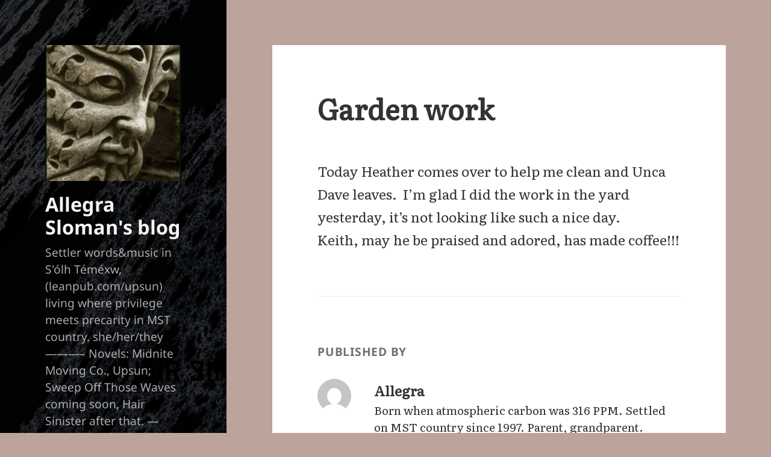

--- FILE ---
content_type: text/html; charset=UTF-8
request_url: https://allegrasloman.com/2007/03/garden-work/
body_size: 14760
content:
<!DOCTYPE html>
<html lang="en-US" class="no-js">
<head>
	<meta charset="UTF-8">
	<meta name="viewport" content="width=device-width">
	<link rel="profile" href="https://gmpg.org/xfn/11">
	<link rel="pingback" href="https://allegrasloman.com/xmlrpc.php">
<!-- Start of manual Google Fonts stuff -->
	<link rel="preconnect" href="https://fonts.googleapis.com">
	<link rel="preconnect" href="https://fonts.gstatic.com" crossorigin>
	<link rel='stylesheet' id='googlefonts-css' href='https://fonts.googleapis.com/css?family=Literata:400&subset=latin' media='all' />
<!-- End of manual Google Fonts stuff -->
	<script>
(function(html){html.className = html.className.replace(/\bno-js\b/,'js')})(document.documentElement);
//# sourceURL=twentyfifteen_javascript_detection
</script>
<title>Garden work &#8211; Allegra Sloman&#039;s blog</title>
<meta name='robots' content='max-image-preview:large' />
<link rel="alternate" type="application/rss+xml" title="Allegra Sloman&#039;s blog &raquo; Feed" href="https://allegrasloman.com/feed/" />
<link rel="alternate" type="application/rss+xml" title="Allegra Sloman&#039;s blog &raquo; Comments Feed" href="https://allegrasloman.com/comments/feed/" />
<link rel="alternate" type="application/rss+xml" title="Allegra Sloman&#039;s blog &raquo; Garden work Comments Feed" href="https://allegrasloman.com/2007/03/garden-work/feed/" />
<link rel="alternate" title="oEmbed (JSON)" type="application/json+oembed" href="https://allegrasloman.com/wp-json/oembed/1.0/embed?url=https%3A%2F%2Fallegrasloman.com%2F2007%2F03%2Fgarden-work%2F" />
<link rel="alternate" title="oEmbed (XML)" type="text/xml+oembed" href="https://allegrasloman.com/wp-json/oembed/1.0/embed?url=https%3A%2F%2Fallegrasloman.com%2F2007%2F03%2Fgarden-work%2F&#038;format=xml" />
<style id='wp-img-auto-sizes-contain-inline-css'>
img:is([sizes=auto i],[sizes^="auto," i]){contain-intrinsic-size:3000px 1500px}
/*# sourceURL=wp-img-auto-sizes-contain-inline-css */
</style>
<style id='wp-emoji-styles-inline-css'>

	img.wp-smiley, img.emoji {
		display: inline !important;
		border: none !important;
		box-shadow: none !important;
		height: 1em !important;
		width: 1em !important;
		margin: 0 0.07em !important;
		vertical-align: -0.1em !important;
		background: none !important;
		padding: 0 !important;
	}
/*# sourceURL=wp-emoji-styles-inline-css */
</style>
<style id='wp-block-library-inline-css'>
:root{--wp-block-synced-color:#7a00df;--wp-block-synced-color--rgb:122,0,223;--wp-bound-block-color:var(--wp-block-synced-color);--wp-editor-canvas-background:#ddd;--wp-admin-theme-color:#007cba;--wp-admin-theme-color--rgb:0,124,186;--wp-admin-theme-color-darker-10:#006ba1;--wp-admin-theme-color-darker-10--rgb:0,107,160.5;--wp-admin-theme-color-darker-20:#005a87;--wp-admin-theme-color-darker-20--rgb:0,90,135;--wp-admin-border-width-focus:2px}@media (min-resolution:192dpi){:root{--wp-admin-border-width-focus:1.5px}}.wp-element-button{cursor:pointer}:root .has-very-light-gray-background-color{background-color:#eee}:root .has-very-dark-gray-background-color{background-color:#313131}:root .has-very-light-gray-color{color:#eee}:root .has-very-dark-gray-color{color:#313131}:root .has-vivid-green-cyan-to-vivid-cyan-blue-gradient-background{background:linear-gradient(135deg,#00d084,#0693e3)}:root .has-purple-crush-gradient-background{background:linear-gradient(135deg,#34e2e4,#4721fb 50%,#ab1dfe)}:root .has-hazy-dawn-gradient-background{background:linear-gradient(135deg,#faaca8,#dad0ec)}:root .has-subdued-olive-gradient-background{background:linear-gradient(135deg,#fafae1,#67a671)}:root .has-atomic-cream-gradient-background{background:linear-gradient(135deg,#fdd79a,#004a59)}:root .has-nightshade-gradient-background{background:linear-gradient(135deg,#330968,#31cdcf)}:root .has-midnight-gradient-background{background:linear-gradient(135deg,#020381,#2874fc)}:root{--wp--preset--font-size--normal:16px;--wp--preset--font-size--huge:42px}.has-regular-font-size{font-size:1em}.has-larger-font-size{font-size:2.625em}.has-normal-font-size{font-size:var(--wp--preset--font-size--normal)}.has-huge-font-size{font-size:var(--wp--preset--font-size--huge)}.has-text-align-center{text-align:center}.has-text-align-left{text-align:left}.has-text-align-right{text-align:right}.has-fit-text{white-space:nowrap!important}#end-resizable-editor-section{display:none}.aligncenter{clear:both}.items-justified-left{justify-content:flex-start}.items-justified-center{justify-content:center}.items-justified-right{justify-content:flex-end}.items-justified-space-between{justify-content:space-between}.screen-reader-text{border:0;clip-path:inset(50%);height:1px;margin:-1px;overflow:hidden;padding:0;position:absolute;width:1px;word-wrap:normal!important}.screen-reader-text:focus{background-color:#ddd;clip-path:none;color:#444;display:block;font-size:1em;height:auto;left:5px;line-height:normal;padding:15px 23px 14px;text-decoration:none;top:5px;width:auto;z-index:100000}html :where(.has-border-color){border-style:solid}html :where([style*=border-top-color]){border-top-style:solid}html :where([style*=border-right-color]){border-right-style:solid}html :where([style*=border-bottom-color]){border-bottom-style:solid}html :where([style*=border-left-color]){border-left-style:solid}html :where([style*=border-width]){border-style:solid}html :where([style*=border-top-width]){border-top-style:solid}html :where([style*=border-right-width]){border-right-style:solid}html :where([style*=border-bottom-width]){border-bottom-style:solid}html :where([style*=border-left-width]){border-left-style:solid}html :where(img[class*=wp-image-]){height:auto;max-width:100%}:where(figure){margin:0 0 1em}html :where(.is-position-sticky){--wp-admin--admin-bar--position-offset:var(--wp-admin--admin-bar--height,0px)}@media screen and (max-width:600px){html :where(.is-position-sticky){--wp-admin--admin-bar--position-offset:0px}}

/*# sourceURL=wp-block-library-inline-css */
</style><style id='global-styles-inline-css'>
:root{--wp--preset--aspect-ratio--square: 1;--wp--preset--aspect-ratio--4-3: 4/3;--wp--preset--aspect-ratio--3-4: 3/4;--wp--preset--aspect-ratio--3-2: 3/2;--wp--preset--aspect-ratio--2-3: 2/3;--wp--preset--aspect-ratio--16-9: 16/9;--wp--preset--aspect-ratio--9-16: 9/16;--wp--preset--color--black: #000000;--wp--preset--color--cyan-bluish-gray: #abb8c3;--wp--preset--color--white: #fff;--wp--preset--color--pale-pink: #f78da7;--wp--preset--color--vivid-red: #cf2e2e;--wp--preset--color--luminous-vivid-orange: #ff6900;--wp--preset--color--luminous-vivid-amber: #fcb900;--wp--preset--color--light-green-cyan: #7bdcb5;--wp--preset--color--vivid-green-cyan: #00d084;--wp--preset--color--pale-cyan-blue: #8ed1fc;--wp--preset--color--vivid-cyan-blue: #0693e3;--wp--preset--color--vivid-purple: #9b51e0;--wp--preset--color--dark-gray: #111;--wp--preset--color--light-gray: #f1f1f1;--wp--preset--color--yellow: #f4ca16;--wp--preset--color--dark-brown: #352712;--wp--preset--color--medium-pink: #e53b51;--wp--preset--color--light-pink: #ffe5d1;--wp--preset--color--dark-purple: #2e2256;--wp--preset--color--purple: #674970;--wp--preset--color--blue-gray: #22313f;--wp--preset--color--bright-blue: #55c3dc;--wp--preset--color--light-blue: #e9f2f9;--wp--preset--gradient--vivid-cyan-blue-to-vivid-purple: linear-gradient(135deg,rgb(6,147,227) 0%,rgb(155,81,224) 100%);--wp--preset--gradient--light-green-cyan-to-vivid-green-cyan: linear-gradient(135deg,rgb(122,220,180) 0%,rgb(0,208,130) 100%);--wp--preset--gradient--luminous-vivid-amber-to-luminous-vivid-orange: linear-gradient(135deg,rgb(252,185,0) 0%,rgb(255,105,0) 100%);--wp--preset--gradient--luminous-vivid-orange-to-vivid-red: linear-gradient(135deg,rgb(255,105,0) 0%,rgb(207,46,46) 100%);--wp--preset--gradient--very-light-gray-to-cyan-bluish-gray: linear-gradient(135deg,rgb(238,238,238) 0%,rgb(169,184,195) 100%);--wp--preset--gradient--cool-to-warm-spectrum: linear-gradient(135deg,rgb(74,234,220) 0%,rgb(151,120,209) 20%,rgb(207,42,186) 40%,rgb(238,44,130) 60%,rgb(251,105,98) 80%,rgb(254,248,76) 100%);--wp--preset--gradient--blush-light-purple: linear-gradient(135deg,rgb(255,206,236) 0%,rgb(152,150,240) 100%);--wp--preset--gradient--blush-bordeaux: linear-gradient(135deg,rgb(254,205,165) 0%,rgb(254,45,45) 50%,rgb(107,0,62) 100%);--wp--preset--gradient--luminous-dusk: linear-gradient(135deg,rgb(255,203,112) 0%,rgb(199,81,192) 50%,rgb(65,88,208) 100%);--wp--preset--gradient--pale-ocean: linear-gradient(135deg,rgb(255,245,203) 0%,rgb(182,227,212) 50%,rgb(51,167,181) 100%);--wp--preset--gradient--electric-grass: linear-gradient(135deg,rgb(202,248,128) 0%,rgb(113,206,126) 100%);--wp--preset--gradient--midnight: linear-gradient(135deg,rgb(2,3,129) 0%,rgb(40,116,252) 100%);--wp--preset--gradient--dark-gray-gradient-gradient: linear-gradient(90deg, rgba(17,17,17,1) 0%, rgba(42,42,42,1) 100%);--wp--preset--gradient--light-gray-gradient: linear-gradient(90deg, rgba(241,241,241,1) 0%, rgba(215,215,215,1) 100%);--wp--preset--gradient--white-gradient: linear-gradient(90deg, rgba(255,255,255,1) 0%, rgba(230,230,230,1) 100%);--wp--preset--gradient--yellow-gradient: linear-gradient(90deg, rgba(244,202,22,1) 0%, rgba(205,168,10,1) 100%);--wp--preset--gradient--dark-brown-gradient: linear-gradient(90deg, rgba(53,39,18,1) 0%, rgba(91,67,31,1) 100%);--wp--preset--gradient--medium-pink-gradient: linear-gradient(90deg, rgba(229,59,81,1) 0%, rgba(209,28,51,1) 100%);--wp--preset--gradient--light-pink-gradient: linear-gradient(90deg, rgba(255,229,209,1) 0%, rgba(255,200,158,1) 100%);--wp--preset--gradient--dark-purple-gradient: linear-gradient(90deg, rgba(46,34,86,1) 0%, rgba(66,48,123,1) 100%);--wp--preset--gradient--purple-gradient: linear-gradient(90deg, rgba(103,73,112,1) 0%, rgba(131,93,143,1) 100%);--wp--preset--gradient--blue-gray-gradient: linear-gradient(90deg, rgba(34,49,63,1) 0%, rgba(52,75,96,1) 100%);--wp--preset--gradient--bright-blue-gradient: linear-gradient(90deg, rgba(85,195,220,1) 0%, rgba(43,180,211,1) 100%);--wp--preset--gradient--light-blue-gradient: linear-gradient(90deg, rgba(233,242,249,1) 0%, rgba(193,218,238,1) 100%);--wp--preset--font-size--small: 13px;--wp--preset--font-size--medium: 20px;--wp--preset--font-size--large: 36px;--wp--preset--font-size--x-large: 42px;--wp--preset--spacing--20: 0.44rem;--wp--preset--spacing--30: 0.67rem;--wp--preset--spacing--40: 1rem;--wp--preset--spacing--50: 1.5rem;--wp--preset--spacing--60: 2.25rem;--wp--preset--spacing--70: 3.38rem;--wp--preset--spacing--80: 5.06rem;--wp--preset--shadow--natural: 6px 6px 9px rgba(0, 0, 0, 0.2);--wp--preset--shadow--deep: 12px 12px 50px rgba(0, 0, 0, 0.4);--wp--preset--shadow--sharp: 6px 6px 0px rgba(0, 0, 0, 0.2);--wp--preset--shadow--outlined: 6px 6px 0px -3px rgb(255, 255, 255), 6px 6px rgb(0, 0, 0);--wp--preset--shadow--crisp: 6px 6px 0px rgb(0, 0, 0);}:where(.is-layout-flex){gap: 0.5em;}:where(.is-layout-grid){gap: 0.5em;}body .is-layout-flex{display: flex;}.is-layout-flex{flex-wrap: wrap;align-items: center;}.is-layout-flex > :is(*, div){margin: 0;}body .is-layout-grid{display: grid;}.is-layout-grid > :is(*, div){margin: 0;}:where(.wp-block-columns.is-layout-flex){gap: 2em;}:where(.wp-block-columns.is-layout-grid){gap: 2em;}:where(.wp-block-post-template.is-layout-flex){gap: 1.25em;}:where(.wp-block-post-template.is-layout-grid){gap: 1.25em;}.has-black-color{color: var(--wp--preset--color--black) !important;}.has-cyan-bluish-gray-color{color: var(--wp--preset--color--cyan-bluish-gray) !important;}.has-white-color{color: var(--wp--preset--color--white) !important;}.has-pale-pink-color{color: var(--wp--preset--color--pale-pink) !important;}.has-vivid-red-color{color: var(--wp--preset--color--vivid-red) !important;}.has-luminous-vivid-orange-color{color: var(--wp--preset--color--luminous-vivid-orange) !important;}.has-luminous-vivid-amber-color{color: var(--wp--preset--color--luminous-vivid-amber) !important;}.has-light-green-cyan-color{color: var(--wp--preset--color--light-green-cyan) !important;}.has-vivid-green-cyan-color{color: var(--wp--preset--color--vivid-green-cyan) !important;}.has-pale-cyan-blue-color{color: var(--wp--preset--color--pale-cyan-blue) !important;}.has-vivid-cyan-blue-color{color: var(--wp--preset--color--vivid-cyan-blue) !important;}.has-vivid-purple-color{color: var(--wp--preset--color--vivid-purple) !important;}.has-black-background-color{background-color: var(--wp--preset--color--black) !important;}.has-cyan-bluish-gray-background-color{background-color: var(--wp--preset--color--cyan-bluish-gray) !important;}.has-white-background-color{background-color: var(--wp--preset--color--white) !important;}.has-pale-pink-background-color{background-color: var(--wp--preset--color--pale-pink) !important;}.has-vivid-red-background-color{background-color: var(--wp--preset--color--vivid-red) !important;}.has-luminous-vivid-orange-background-color{background-color: var(--wp--preset--color--luminous-vivid-orange) !important;}.has-luminous-vivid-amber-background-color{background-color: var(--wp--preset--color--luminous-vivid-amber) !important;}.has-light-green-cyan-background-color{background-color: var(--wp--preset--color--light-green-cyan) !important;}.has-vivid-green-cyan-background-color{background-color: var(--wp--preset--color--vivid-green-cyan) !important;}.has-pale-cyan-blue-background-color{background-color: var(--wp--preset--color--pale-cyan-blue) !important;}.has-vivid-cyan-blue-background-color{background-color: var(--wp--preset--color--vivid-cyan-blue) !important;}.has-vivid-purple-background-color{background-color: var(--wp--preset--color--vivid-purple) !important;}.has-black-border-color{border-color: var(--wp--preset--color--black) !important;}.has-cyan-bluish-gray-border-color{border-color: var(--wp--preset--color--cyan-bluish-gray) !important;}.has-white-border-color{border-color: var(--wp--preset--color--white) !important;}.has-pale-pink-border-color{border-color: var(--wp--preset--color--pale-pink) !important;}.has-vivid-red-border-color{border-color: var(--wp--preset--color--vivid-red) !important;}.has-luminous-vivid-orange-border-color{border-color: var(--wp--preset--color--luminous-vivid-orange) !important;}.has-luminous-vivid-amber-border-color{border-color: var(--wp--preset--color--luminous-vivid-amber) !important;}.has-light-green-cyan-border-color{border-color: var(--wp--preset--color--light-green-cyan) !important;}.has-vivid-green-cyan-border-color{border-color: var(--wp--preset--color--vivid-green-cyan) !important;}.has-pale-cyan-blue-border-color{border-color: var(--wp--preset--color--pale-cyan-blue) !important;}.has-vivid-cyan-blue-border-color{border-color: var(--wp--preset--color--vivid-cyan-blue) !important;}.has-vivid-purple-border-color{border-color: var(--wp--preset--color--vivid-purple) !important;}.has-vivid-cyan-blue-to-vivid-purple-gradient-background{background: var(--wp--preset--gradient--vivid-cyan-blue-to-vivid-purple) !important;}.has-light-green-cyan-to-vivid-green-cyan-gradient-background{background: var(--wp--preset--gradient--light-green-cyan-to-vivid-green-cyan) !important;}.has-luminous-vivid-amber-to-luminous-vivid-orange-gradient-background{background: var(--wp--preset--gradient--luminous-vivid-amber-to-luminous-vivid-orange) !important;}.has-luminous-vivid-orange-to-vivid-red-gradient-background{background: var(--wp--preset--gradient--luminous-vivid-orange-to-vivid-red) !important;}.has-very-light-gray-to-cyan-bluish-gray-gradient-background{background: var(--wp--preset--gradient--very-light-gray-to-cyan-bluish-gray) !important;}.has-cool-to-warm-spectrum-gradient-background{background: var(--wp--preset--gradient--cool-to-warm-spectrum) !important;}.has-blush-light-purple-gradient-background{background: var(--wp--preset--gradient--blush-light-purple) !important;}.has-blush-bordeaux-gradient-background{background: var(--wp--preset--gradient--blush-bordeaux) !important;}.has-luminous-dusk-gradient-background{background: var(--wp--preset--gradient--luminous-dusk) !important;}.has-pale-ocean-gradient-background{background: var(--wp--preset--gradient--pale-ocean) !important;}.has-electric-grass-gradient-background{background: var(--wp--preset--gradient--electric-grass) !important;}.has-midnight-gradient-background{background: var(--wp--preset--gradient--midnight) !important;}.has-small-font-size{font-size: var(--wp--preset--font-size--small) !important;}.has-medium-font-size{font-size: var(--wp--preset--font-size--medium) !important;}.has-large-font-size{font-size: var(--wp--preset--font-size--large) !important;}.has-x-large-font-size{font-size: var(--wp--preset--font-size--x-large) !important;}
/*# sourceURL=global-styles-inline-css */
</style>

<style id='classic-theme-styles-inline-css'>
/*! This file is auto-generated */
.wp-block-button__link{color:#fff;background-color:#32373c;border-radius:9999px;box-shadow:none;text-decoration:none;padding:calc(.667em + 2px) calc(1.333em + 2px);font-size:1.125em}.wp-block-file__button{background:#32373c;color:#fff;text-decoration:none}
/*# sourceURL=/wp-includes/css/classic-themes.min.css */
</style>
<link rel='stylesheet' id='wp-show-posts-css' href='https://allegrasloman.com/wp-content/plugins/wp-show-posts/css/wp-show-posts-min.css?ver=5.2.15' media='all' />
<link rel='stylesheet' id='chld_thm_cfg_parent-css' href='https://allegrasloman.com/wp-content/themes/twentyfifteen/style.css?ver=686787d97dd74cf0e668fc873ead8331' media='all' />
<link rel='stylesheet' id='twentyfifteen-fonts-css' href='https://allegrasloman.com/wp-content/themes/twentyfifteen/assets/fonts/noto-sans-plus-noto-serif-plus-inconsolata.css?ver=20230328' media='all' />
<link rel='stylesheet' id='genericons-css' href='https://allegrasloman.com/wp-content/themes/twentyfifteen/genericons/genericons.css?ver=20251101' media='all' />
<link rel='stylesheet' id='twentyfifteen-style-css' href='https://allegrasloman.com/wp-content/themes/twentyfifteen-child/style.css?ver=20251202' media='all' />
<style id='twentyfifteen-style-inline-css'>

		/* Custom Header Background Color */
		body:before,
		.site-header {
			background-color: #775f5f;
		}

		@media screen and (min-width: 59.6875em) {
			.site-header,
			.secondary {
				background-color: transparent;
			}

			.widget button,
			.widget input[type="button"],
			.widget input[type="reset"],
			.widget input[type="submit"],
			.widget_calendar tbody a,
			.widget_calendar tbody a:hover,
			.widget_calendar tbody a:focus {
				color: #775f5f;
			}
		}
	

		/* Custom Sidebar Text Color */
		.site-title a,
		.site-description,
		.secondary-toggle:before {
			color: #f4f4f4;
		}

		.site-title a:hover,
		.site-title a:focus {
			color: rgba( 244, 244, 244, 0.7);
		}

		.secondary-toggle {
			border-color: rgba( 244, 244, 244, 0.1);
		}

		.secondary-toggle:hover,
		.secondary-toggle:focus {
			border-color: rgba( 244, 244, 244, 0.3);
		}

		.site-title a {
			outline-color: rgba( 244, 244, 244, 0.3);
		}

		@media screen and (min-width: 59.6875em) {
			.secondary a,
			.dropdown-toggle:after,
			.widget-title,
			.widget blockquote cite,
			.widget blockquote small {
				color: #f4f4f4;
			}

			.widget button,
			.widget input[type="button"],
			.widget input[type="reset"],
			.widget input[type="submit"],
			.widget_calendar tbody a {
				background-color: #f4f4f4;
			}

			.textwidget a {
				border-color: #f4f4f4;
			}

			.secondary a:hover,
			.secondary a:focus,
			.main-navigation .menu-item-description,
			.widget,
			.widget blockquote,
			.widget .wp-caption-text,
			.widget .gallery-caption {
				color: rgba( 244, 244, 244, 0.7);
			}

			.widget button:hover,
			.widget button:focus,
			.widget input[type="button"]:hover,
			.widget input[type="button"]:focus,
			.widget input[type="reset"]:hover,
			.widget input[type="reset"]:focus,
			.widget input[type="submit"]:hover,
			.widget input[type="submit"]:focus,
			.widget_calendar tbody a:hover,
			.widget_calendar tbody a:focus {
				background-color: rgba( 244, 244, 244, 0.7);
			}

			.widget blockquote {
				border-color: rgba( 244, 244, 244, 0.7);
			}

			.main-navigation ul,
			.main-navigation li,
			.secondary-toggle,
			.widget input,
			.widget textarea,
			.widget table,
			.widget th,
			.widget td,
			.widget pre,
			.widget li,
			.widget_categories .children,
			.widget_nav_menu .sub-menu,
			.widget_pages .children,
			.widget abbr[title] {
				border-color: rgba( 244, 244, 244, 0.1);
			}

			.dropdown-toggle:hover,
			.dropdown-toggle:focus,
			.widget hr {
				background-color: rgba( 244, 244, 244, 0.1);
			}

			.widget input:focus,
			.widget textarea:focus {
				border-color: rgba( 244, 244, 244, 0.3);
			}

			.sidebar a:focus,
			.dropdown-toggle:focus {
				outline-color: rgba( 244, 244, 244, 0.3);
			}
		}
	
/*# sourceURL=twentyfifteen-style-inline-css */
</style>
<link rel='stylesheet' id='twentyfifteen-block-style-css' href='https://allegrasloman.com/wp-content/themes/twentyfifteen/css/blocks.css?ver=20240715' media='all' />
<script src="https://allegrasloman.com/wp-includes/js/jquery/jquery.min.js?ver=3.7.1" id="jquery-core-js"></script>
<script src="https://allegrasloman.com/wp-includes/js/jquery/jquery-migrate.min.js?ver=3.4.1" id="jquery-migrate-js"></script>
<script id="twentyfifteen-script-js-extra">
var screenReaderText = {"expand":"\u003Cspan class=\"screen-reader-text\"\u003Eexpand child menu\u003C/span\u003E","collapse":"\u003Cspan class=\"screen-reader-text\"\u003Ecollapse child menu\u003C/span\u003E"};
//# sourceURL=twentyfifteen-script-js-extra
</script>
<script src="https://allegrasloman.com/wp-content/themes/twentyfifteen/js/functions.js?ver=20250729" id="twentyfifteen-script-js" defer data-wp-strategy="defer"></script>
<link rel="https://api.w.org/" href="https://allegrasloman.com/wp-json/" /><link rel="alternate" title="JSON" type="application/json" href="https://allegrasloman.com/wp-json/wp/v2/posts/382" /><link rel="EditURI" type="application/rsd+xml" title="RSD" href="https://allegrasloman.com/xmlrpc.php?rsd" />

<link rel="canonical" href="https://allegrasloman.com/2007/03/garden-work/" />
<link rel='shortlink' href='https://allegrasloman.com/?p=382' />

<!-- Lara's Google Analytics - https://www.xtraorbit.com/wordpress-google-analytics-dashboard-widget/ -->
<script async src="https://www.googletagmanager.com/gtag/js?id=G-P282TBL0HR"></script>
<script>
  window.dataLayer = window.dataLayer || [];
  function gtag(){dataLayer.push(arguments);}
  gtag('js', new Date());
  gtag('config', 'G-P282TBL0HR');
</script>

<style>.recentcomments a{display:inline !important;padding:0 !important;margin:0 !important;}</style>		<style type="text/css" id="twentyfifteen-header-css">
				.site-header {

			/*
			 * No shorthand so the Customizer can override individual properties.
			 * @see https://core.trac.wordpress.org/ticket/31460
			 */
			background-image: url(https://allegrasloman.com/wp-content/uploads/2016/11/cropped-hairsinisteralt_faded.png);
			background-repeat: no-repeat;
			background-position: 50% 50%;
			-webkit-background-size: cover;
			-moz-background-size:    cover;
			-o-background-size:      cover;
			background-size:         cover;
		}

		@media screen and (min-width: 59.6875em) {
			body:before {

				/*
				 * No shorthand so the Customizer can override individual properties.
				 * @see https://core.trac.wordpress.org/ticket/31460
				 */
				background-image: url(https://allegrasloman.com/wp-content/uploads/2016/11/cropped-hairsinisteralt_faded.png);
				background-repeat: no-repeat;
				background-position: 100% 50%;
				-webkit-background-size: cover;
				-moz-background-size:    cover;
				-o-background-size:      cover;
				background-size:         cover;
				border-right: 0;
			}

			.site-header {
				background: transparent;
			}
		}
				</style>
		<style id="custom-background-css">
body.custom-background { background-color: #bca49c; }
</style>
	<link rel="icon" href="https://allegrasloman.com/wp-content/uploads/2019/08/cropped-beadpatternblue-2-32x32.jpeg" sizes="32x32" />
<link rel="icon" href="https://allegrasloman.com/wp-content/uploads/2019/08/cropped-beadpatternblue-2-192x192.jpeg" sizes="192x192" />
<link rel="apple-touch-icon" href="https://allegrasloman.com/wp-content/uploads/2019/08/cropped-beadpatternblue-2-180x180.jpeg" />
<meta name="msapplication-TileImage" content="https://allegrasloman.com/wp-content/uploads/2019/08/cropped-beadpatternblue-2-270x270.jpeg" />
<link rel="alternate" type="application/rss+xml" title="RSS" href="https://allegrasloman.com/rsslatest.xml" /></head>

<body class="wp-singular post-template-default single single-post postid-382 single-format-standard custom-background wp-custom-logo wp-embed-responsive wp-theme-twentyfifteen wp-child-theme-twentyfifteen-child">
<div id="page" class="hfeed site">
	<a class="skip-link screen-reader-text" href="#content">
		Skip to content	</a>

	<div id="sidebar" class="sidebar">
		<header id="masthead" class="site-header">
			<div class="site-branding">
				<a href="https://allegrasloman.com/" class="custom-logo-link" rel="home"><img width="248" height="248" src="https://allegrasloman.com/wp-content/uploads/2022/11/cropped-greenmanbambergcath.jpg" class="custom-logo" alt="Allegra Sloman&#039;s blog" decoding="async" fetchpriority="high" srcset="https://allegrasloman.com/wp-content/uploads/2022/11/cropped-greenmanbambergcath.jpg 248w, https://allegrasloman.com/wp-content/uploads/2022/11/cropped-greenmanbambergcath-150x150.jpg 150w" sizes="(max-width: 248px) 100vw, 248px" /></a>						<p class="site-title"><a href="https://allegrasloman.com/" rel="home">Allegra Sloman&#039;s blog</a></p>
												<p class="site-description">Settler words&amp;music in S&#039;ólh Téméxw, (leanpub.com/upsun) living where privilege meets precarity in MST country. she/her/they&#8212;&#8212;&#8212;&#8211; Novels: Midnite Moving Co., Upsun; Sweep Off Those Waves coming soon, Hair Sinister after that. &#8212;Restore All Indigenous Lands!</p>
										<button class="secondary-toggle">Menu and widgets</button>
			</div><!-- .site-branding -->
		</header><!-- .site-header -->

			<div id="secondary" class="secondary">

		
		
					<div id="widget-area" class="widget-area" role="complementary">
				<aside id="search-3" class="widget widget_search"><form role="search" method="get" class="search-form" action="https://allegrasloman.com/">
				<label>
					<span class="screen-reader-text">Search for:</span>
					<input type="search" class="search-field" placeholder="Search &hellip;" value="" name="s" />
				</label>
				<input type="submit" class="search-submit screen-reader-text" value="Search" />
			</form></aside><aside id="jp_dropdown_menu_widget-2" class="widget JP_Dropdown_Menu_widget"><h2 class="widget-title">Pages</h2><label class="screen-reader-text" for="select_jp_dropdown_menu_widget-2">Pages</label><select name="pd_jp_dropdown_menu_widget-2" id="select_jp_dropdown_menu_widget-2"><option class="pd_first" value="#">Select page</option><option value="https://allegrasloman.com/the-upsun-series/" class="pd_tld" >The Upsun Series</option><option value="https://allegrasloman.com/midnite-moving-co/" class="pd_tld" >Midnite Moving Co</option><option value="https://allegrasloman.com/the-dark-book-landing-page/" class="pd_tld" >The Dark Book Landing Page</option><option value="https://allegrasloman.com/sermons/" class="pd_tld" >Homilies</option><option value="https://allegrasloman.com/portfolio/" class="pd_tld" >Portfolio</option><option value="https://allegrasloman.com/portfolio/allegras-life-hacks/" class="pd_sld" >&nbsp;&nbsp;&nbsp;&nbsp;Allegra’s life hacks</option><option value="https://allegrasloman.com/portfolio/bodperfect-5-1-user-guide/" class="pd_sld" >&nbsp;&nbsp;&nbsp;&nbsp;Bodperfect 5.1 user guide</option><option value="https://allegrasloman.com/portfolio/caesura/" class="pd_sld" >&nbsp;&nbsp;&nbsp;&nbsp;Caesura</option><option value="https://allegrasloman.com/destiel-fic-link-page/" class="pd_sld" >&nbsp;&nbsp;&nbsp;&nbsp;destiel fic link page</option><option value="https://allegrasloman.com/portfolio/funeral-music/" class="pd_sld" >&nbsp;&nbsp;&nbsp;&nbsp;Funeral music</option><option value="https://allegrasloman.com/portfolio/list-of-writing-projects/" class="pd_sld" >&nbsp;&nbsp;&nbsp;&nbsp;List of writing projects</option><option value="https://allegrasloman.com/portfolio/meet-the-crew/" class="pd_sld" >&nbsp;&nbsp;&nbsp;&nbsp;Meet the Crew</option><option value="https://allegrasloman.com/portfolio/more-icons-for-facebook/" class="pd_sld" >&nbsp;&nbsp;&nbsp;&nbsp;More icons for facebook.</option><option value="https://allegrasloman.com/portfolio/racist-words-and-substitutes/" class="pd_sld" >&nbsp;&nbsp;&nbsp;&nbsp;Racist words and substitutes</option><option value="https://allegrasloman.com/portfolio/the-bed/" class="pd_sld" >&nbsp;&nbsp;&nbsp;&nbsp;The Bed</option><option value="https://allegrasloman.com/taglines/" class="pd_sld" >&nbsp;&nbsp;&nbsp;&nbsp;Taglines</option><option value="https://allegrasloman.com/videos/" class="pd_tld" >Videos</option><option value="https://allegrasloman.com/photos/" class="pd_tld" >Photos</option><option value="https://allegrasloman.com/about/" class="pd_tld" >About</option><option value="https://allegrasloman.com/contact/" class="pd_tld" >Contact</option><option value="https://allegrasloman.com/i-wanna-register-what-to-do/" class="pd_tld" >I wanna comment!  What to do?</option></select>                <script type="text/javascript">
				/* <![CDATA[ */
				(function() {
					document.getElementById('select_jp_dropdown_menu_widget-2').onchange = function(e) {
                        let destination = document.getElementById('select_jp_dropdown_menu_widget-2').value;
                        if ( destination != "#" ) {
                            if(/iPhone/i.test(navigator.userAgent)) {
                                window.location = destination; // Always open in the same window for iOSd
                            } else {    
							    window.location = destination;
                            }
						}
					};
				})();
				/* ]]> */
				</script></aside><aside id="text-4" class="widget widget_text">			<div class="textwidget"><a href="/the-upsun-series/"><span style="font-size:1.05em;">The Upsun Series</span></a>
<br/><br/>
<a href="/midnite-moving-co/"><span style="font-size:1.05em;">Midnite Moving Co</span></a>
</div>
		</aside><aside id="meta-3" class="widget widget_meta"><h2 class="widget-title">Meta</h2><nav aria-label="Meta">
		<ul>
						<li><a href="https://allegrasloman.com/wp-login.php">Log in</a></li>
			<li><a href="https://allegrasloman.com/feed/">Entries feed</a></li>
			<li><a href="https://allegrasloman.com/comments/feed/">Comments feed</a></li>

			<li><a href="https://wordpress.org/">WordPress.org</a></li>
		</ul>

		</nav></aside><aside id="archives-2" class="widget widget_archive"><h2 class="widget-title">Archives</h2>		<label class="screen-reader-text" for="archives-dropdown-2">Archives</label>
		<select id="archives-dropdown-2" name="archive-dropdown">
			
			<option value="">Select Month</option>
				<option value='https://allegrasloman.com/2026/01/'> January 2026 </option>
	<option value='https://allegrasloman.com/2025/11/'> November 2025 </option>
	<option value='https://allegrasloman.com/2025/10/'> October 2025 </option>
	<option value='https://allegrasloman.com/2025/09/'> September 2025 </option>
	<option value='https://allegrasloman.com/2025/03/'> March 2025 </option>
	<option value='https://allegrasloman.com/2025/01/'> January 2025 </option>
	<option value='https://allegrasloman.com/2024/02/'> February 2024 </option>
	<option value='https://allegrasloman.com/2023/12/'> December 2023 </option>
	<option value='https://allegrasloman.com/2023/11/'> November 2023 </option>
	<option value='https://allegrasloman.com/2023/10/'> October 2023 </option>
	<option value='https://allegrasloman.com/2023/09/'> September 2023 </option>
	<option value='https://allegrasloman.com/2023/08/'> August 2023 </option>
	<option value='https://allegrasloman.com/2023/07/'> July 2023 </option>
	<option value='https://allegrasloman.com/2023/06/'> June 2023 </option>
	<option value='https://allegrasloman.com/2023/05/'> May 2023 </option>
	<option value='https://allegrasloman.com/2023/04/'> April 2023 </option>
	<option value='https://allegrasloman.com/2023/03/'> March 2023 </option>
	<option value='https://allegrasloman.com/2023/02/'> February 2023 </option>
	<option value='https://allegrasloman.com/2023/01/'> January 2023 </option>
	<option value='https://allegrasloman.com/2022/12/'> December 2022 </option>
	<option value='https://allegrasloman.com/2022/11/'> November 2022 </option>
	<option value='https://allegrasloman.com/2022/10/'> October 2022 </option>
	<option value='https://allegrasloman.com/2022/09/'> September 2022 </option>
	<option value='https://allegrasloman.com/2022/08/'> August 2022 </option>
	<option value='https://allegrasloman.com/2022/07/'> July 2022 </option>
	<option value='https://allegrasloman.com/2022/06/'> June 2022 </option>
	<option value='https://allegrasloman.com/2022/05/'> May 2022 </option>
	<option value='https://allegrasloman.com/2022/04/'> April 2022 </option>
	<option value='https://allegrasloman.com/2022/03/'> March 2022 </option>
	<option value='https://allegrasloman.com/2022/02/'> February 2022 </option>
	<option value='https://allegrasloman.com/2022/01/'> January 2022 </option>
	<option value='https://allegrasloman.com/2021/12/'> December 2021 </option>
	<option value='https://allegrasloman.com/2021/11/'> November 2021 </option>
	<option value='https://allegrasloman.com/2021/10/'> October 2021 </option>
	<option value='https://allegrasloman.com/2021/09/'> September 2021 </option>
	<option value='https://allegrasloman.com/2021/08/'> August 2021 </option>
	<option value='https://allegrasloman.com/2021/07/'> July 2021 </option>
	<option value='https://allegrasloman.com/2021/06/'> June 2021 </option>
	<option value='https://allegrasloman.com/2021/05/'> May 2021 </option>
	<option value='https://allegrasloman.com/2021/04/'> April 2021 </option>
	<option value='https://allegrasloman.com/2021/03/'> March 2021 </option>
	<option value='https://allegrasloman.com/2021/02/'> February 2021 </option>
	<option value='https://allegrasloman.com/2021/01/'> January 2021 </option>
	<option value='https://allegrasloman.com/2020/12/'> December 2020 </option>
	<option value='https://allegrasloman.com/2020/11/'> November 2020 </option>
	<option value='https://allegrasloman.com/2020/10/'> October 2020 </option>
	<option value='https://allegrasloman.com/2020/09/'> September 2020 </option>
	<option value='https://allegrasloman.com/2020/08/'> August 2020 </option>
	<option value='https://allegrasloman.com/2020/07/'> July 2020 </option>
	<option value='https://allegrasloman.com/2020/06/'> June 2020 </option>
	<option value='https://allegrasloman.com/2020/05/'> May 2020 </option>
	<option value='https://allegrasloman.com/2020/04/'> April 2020 </option>
	<option value='https://allegrasloman.com/2020/03/'> March 2020 </option>
	<option value='https://allegrasloman.com/2020/02/'> February 2020 </option>
	<option value='https://allegrasloman.com/2020/01/'> January 2020 </option>
	<option value='https://allegrasloman.com/2019/12/'> December 2019 </option>
	<option value='https://allegrasloman.com/2019/11/'> November 2019 </option>
	<option value='https://allegrasloman.com/2019/10/'> October 2019 </option>
	<option value='https://allegrasloman.com/2019/09/'> September 2019 </option>
	<option value='https://allegrasloman.com/2019/08/'> August 2019 </option>
	<option value='https://allegrasloman.com/2019/07/'> July 2019 </option>
	<option value='https://allegrasloman.com/2019/06/'> June 2019 </option>
	<option value='https://allegrasloman.com/2019/05/'> May 2019 </option>
	<option value='https://allegrasloman.com/2019/04/'> April 2019 </option>
	<option value='https://allegrasloman.com/2019/03/'> March 2019 </option>
	<option value='https://allegrasloman.com/2019/02/'> February 2019 </option>
	<option value='https://allegrasloman.com/2019/01/'> January 2019 </option>
	<option value='https://allegrasloman.com/2018/12/'> December 2018 </option>
	<option value='https://allegrasloman.com/2018/11/'> November 2018 </option>
	<option value='https://allegrasloman.com/2018/10/'> October 2018 </option>
	<option value='https://allegrasloman.com/2018/09/'> September 2018 </option>
	<option value='https://allegrasloman.com/2018/08/'> August 2018 </option>
	<option value='https://allegrasloman.com/2018/07/'> July 2018 </option>
	<option value='https://allegrasloman.com/2018/06/'> June 2018 </option>
	<option value='https://allegrasloman.com/2018/05/'> May 2018 </option>
	<option value='https://allegrasloman.com/2018/04/'> April 2018 </option>
	<option value='https://allegrasloman.com/2018/03/'> March 2018 </option>
	<option value='https://allegrasloman.com/2018/02/'> February 2018 </option>
	<option value='https://allegrasloman.com/2018/01/'> January 2018 </option>
	<option value='https://allegrasloman.com/2017/12/'> December 2017 </option>
	<option value='https://allegrasloman.com/2017/11/'> November 2017 </option>
	<option value='https://allegrasloman.com/2017/10/'> October 2017 </option>
	<option value='https://allegrasloman.com/2017/09/'> September 2017 </option>
	<option value='https://allegrasloman.com/2017/08/'> August 2017 </option>
	<option value='https://allegrasloman.com/2017/07/'> July 2017 </option>
	<option value='https://allegrasloman.com/2017/06/'> June 2017 </option>
	<option value='https://allegrasloman.com/2017/05/'> May 2017 </option>
	<option value='https://allegrasloman.com/2017/04/'> April 2017 </option>
	<option value='https://allegrasloman.com/2017/03/'> March 2017 </option>
	<option value='https://allegrasloman.com/2017/02/'> February 2017 </option>
	<option value='https://allegrasloman.com/2017/01/'> January 2017 </option>
	<option value='https://allegrasloman.com/2016/12/'> December 2016 </option>
	<option value='https://allegrasloman.com/2016/11/'> November 2016 </option>
	<option value='https://allegrasloman.com/2016/10/'> October 2016 </option>
	<option value='https://allegrasloman.com/2016/09/'> September 2016 </option>
	<option value='https://allegrasloman.com/2016/08/'> August 2016 </option>
	<option value='https://allegrasloman.com/2016/07/'> July 2016 </option>
	<option value='https://allegrasloman.com/2016/06/'> June 2016 </option>
	<option value='https://allegrasloman.com/2016/05/'> May 2016 </option>
	<option value='https://allegrasloman.com/2016/04/'> April 2016 </option>
	<option value='https://allegrasloman.com/2016/03/'> March 2016 </option>
	<option value='https://allegrasloman.com/2016/02/'> February 2016 </option>
	<option value='https://allegrasloman.com/2016/01/'> January 2016 </option>
	<option value='https://allegrasloman.com/2015/12/'> December 2015 </option>
	<option value='https://allegrasloman.com/2015/11/'> November 2015 </option>
	<option value='https://allegrasloman.com/2015/10/'> October 2015 </option>
	<option value='https://allegrasloman.com/2015/09/'> September 2015 </option>
	<option value='https://allegrasloman.com/2015/08/'> August 2015 </option>
	<option value='https://allegrasloman.com/2015/07/'> July 2015 </option>
	<option value='https://allegrasloman.com/2015/06/'> June 2015 </option>
	<option value='https://allegrasloman.com/2015/05/'> May 2015 </option>
	<option value='https://allegrasloman.com/2015/04/'> April 2015 </option>
	<option value='https://allegrasloman.com/2015/03/'> March 2015 </option>
	<option value='https://allegrasloman.com/2015/02/'> February 2015 </option>
	<option value='https://allegrasloman.com/2015/01/'> January 2015 </option>
	<option value='https://allegrasloman.com/2014/12/'> December 2014 </option>
	<option value='https://allegrasloman.com/2014/11/'> November 2014 </option>
	<option value='https://allegrasloman.com/2014/10/'> October 2014 </option>
	<option value='https://allegrasloman.com/2014/09/'> September 2014 </option>
	<option value='https://allegrasloman.com/2014/08/'> August 2014 </option>
	<option value='https://allegrasloman.com/2014/07/'> July 2014 </option>
	<option value='https://allegrasloman.com/2014/06/'> June 2014 </option>
	<option value='https://allegrasloman.com/2014/05/'> May 2014 </option>
	<option value='https://allegrasloman.com/2014/04/'> April 2014 </option>
	<option value='https://allegrasloman.com/2014/03/'> March 2014 </option>
	<option value='https://allegrasloman.com/2014/02/'> February 2014 </option>
	<option value='https://allegrasloman.com/2014/01/'> January 2014 </option>
	<option value='https://allegrasloman.com/2013/12/'> December 2013 </option>
	<option value='https://allegrasloman.com/2013/11/'> November 2013 </option>
	<option value='https://allegrasloman.com/2013/10/'> October 2013 </option>
	<option value='https://allegrasloman.com/2013/09/'> September 2013 </option>
	<option value='https://allegrasloman.com/2013/08/'> August 2013 </option>
	<option value='https://allegrasloman.com/2013/07/'> July 2013 </option>
	<option value='https://allegrasloman.com/2013/06/'> June 2013 </option>
	<option value='https://allegrasloman.com/2013/05/'> May 2013 </option>
	<option value='https://allegrasloman.com/2013/04/'> April 2013 </option>
	<option value='https://allegrasloman.com/2013/03/'> March 2013 </option>
	<option value='https://allegrasloman.com/2013/02/'> February 2013 </option>
	<option value='https://allegrasloman.com/2013/01/'> January 2013 </option>
	<option value='https://allegrasloman.com/2012/12/'> December 2012 </option>
	<option value='https://allegrasloman.com/2012/11/'> November 2012 </option>
	<option value='https://allegrasloman.com/2012/10/'> October 2012 </option>
	<option value='https://allegrasloman.com/2012/09/'> September 2012 </option>
	<option value='https://allegrasloman.com/2012/08/'> August 2012 </option>
	<option value='https://allegrasloman.com/2012/07/'> July 2012 </option>
	<option value='https://allegrasloman.com/2012/06/'> June 2012 </option>
	<option value='https://allegrasloman.com/2012/05/'> May 2012 </option>
	<option value='https://allegrasloman.com/2012/04/'> April 2012 </option>
	<option value='https://allegrasloman.com/2012/03/'> March 2012 </option>
	<option value='https://allegrasloman.com/2012/02/'> February 2012 </option>
	<option value='https://allegrasloman.com/2012/01/'> January 2012 </option>
	<option value='https://allegrasloman.com/2011/12/'> December 2011 </option>
	<option value='https://allegrasloman.com/2011/11/'> November 2011 </option>
	<option value='https://allegrasloman.com/2011/10/'> October 2011 </option>
	<option value='https://allegrasloman.com/2011/09/'> September 2011 </option>
	<option value='https://allegrasloman.com/2011/08/'> August 2011 </option>
	<option value='https://allegrasloman.com/2011/07/'> July 2011 </option>
	<option value='https://allegrasloman.com/2011/06/'> June 2011 </option>
	<option value='https://allegrasloman.com/2011/05/'> May 2011 </option>
	<option value='https://allegrasloman.com/2011/04/'> April 2011 </option>
	<option value='https://allegrasloman.com/2011/03/'> March 2011 </option>
	<option value='https://allegrasloman.com/2011/02/'> February 2011 </option>
	<option value='https://allegrasloman.com/2011/01/'> January 2011 </option>
	<option value='https://allegrasloman.com/2010/12/'> December 2010 </option>
	<option value='https://allegrasloman.com/2010/11/'> November 2010 </option>
	<option value='https://allegrasloman.com/2010/10/'> October 2010 </option>
	<option value='https://allegrasloman.com/2010/09/'> September 2010 </option>
	<option value='https://allegrasloman.com/2010/08/'> August 2010 </option>
	<option value='https://allegrasloman.com/2010/07/'> July 2010 </option>
	<option value='https://allegrasloman.com/2010/06/'> June 2010 </option>
	<option value='https://allegrasloman.com/2010/05/'> May 2010 </option>
	<option value='https://allegrasloman.com/2010/04/'> April 2010 </option>
	<option value='https://allegrasloman.com/2010/03/'> March 2010 </option>
	<option value='https://allegrasloman.com/2010/02/'> February 2010 </option>
	<option value='https://allegrasloman.com/2010/01/'> January 2010 </option>
	<option value='https://allegrasloman.com/2009/12/'> December 2009 </option>
	<option value='https://allegrasloman.com/2009/11/'> November 2009 </option>
	<option value='https://allegrasloman.com/2009/10/'> October 2009 </option>
	<option value='https://allegrasloman.com/2009/09/'> September 2009 </option>
	<option value='https://allegrasloman.com/2009/08/'> August 2009 </option>
	<option value='https://allegrasloman.com/2009/07/'> July 2009 </option>
	<option value='https://allegrasloman.com/2009/06/'> June 2009 </option>
	<option value='https://allegrasloman.com/2009/05/'> May 2009 </option>
	<option value='https://allegrasloman.com/2009/04/'> April 2009 </option>
	<option value='https://allegrasloman.com/2009/03/'> March 2009 </option>
	<option value='https://allegrasloman.com/2009/02/'> February 2009 </option>
	<option value='https://allegrasloman.com/2009/01/'> January 2009 </option>
	<option value='https://allegrasloman.com/2008/12/'> December 2008 </option>
	<option value='https://allegrasloman.com/2008/11/'> November 2008 </option>
	<option value='https://allegrasloman.com/2008/10/'> October 2008 </option>
	<option value='https://allegrasloman.com/2008/09/'> September 2008 </option>
	<option value='https://allegrasloman.com/2008/08/'> August 2008 </option>
	<option value='https://allegrasloman.com/2008/07/'> July 2008 </option>
	<option value='https://allegrasloman.com/2008/06/'> June 2008 </option>
	<option value='https://allegrasloman.com/2008/05/'> May 2008 </option>
	<option value='https://allegrasloman.com/2008/04/'> April 2008 </option>
	<option value='https://allegrasloman.com/2008/03/'> March 2008 </option>
	<option value='https://allegrasloman.com/2008/02/'> February 2008 </option>
	<option value='https://allegrasloman.com/2008/01/'> January 2008 </option>
	<option value='https://allegrasloman.com/2007/12/'> December 2007 </option>
	<option value='https://allegrasloman.com/2007/11/'> November 2007 </option>
	<option value='https://allegrasloman.com/2007/10/'> October 2007 </option>
	<option value='https://allegrasloman.com/2007/09/'> September 2007 </option>
	<option value='https://allegrasloman.com/2007/08/'> August 2007 </option>
	<option value='https://allegrasloman.com/2007/07/'> July 2007 </option>
	<option value='https://allegrasloman.com/2007/06/'> June 2007 </option>
	<option value='https://allegrasloman.com/2007/05/'> May 2007 </option>
	<option value='https://allegrasloman.com/2007/04/'> April 2007 </option>
	<option value='https://allegrasloman.com/2007/03/'> March 2007 </option>
	<option value='https://allegrasloman.com/2007/02/'> February 2007 </option>
	<option value='https://allegrasloman.com/2007/01/'> January 2007 </option>
	<option value='https://allegrasloman.com/2006/12/'> December 2006 </option>
	<option value='https://allegrasloman.com/2006/11/'> November 2006 </option>
	<option value='https://allegrasloman.com/2006/10/'> October 2006 </option>
	<option value='https://allegrasloman.com/2006/09/'> September 2006 </option>
	<option value='https://allegrasloman.com/2006/08/'> August 2006 </option>
	<option value='https://allegrasloman.com/2006/07/'> July 2006 </option>
	<option value='https://allegrasloman.com/2006/06/'> June 2006 </option>
	<option value='https://allegrasloman.com/2006/05/'> May 2006 </option>
	<option value='https://allegrasloman.com/2006/04/'> April 2006 </option>
	<option value='https://allegrasloman.com/2006/03/'> March 2006 </option>
	<option value='https://allegrasloman.com/2006/02/'> February 2006 </option>
	<option value='https://allegrasloman.com/2006/01/'> January 2006 </option>
	<option value='https://allegrasloman.com/2005/12/'> December 2005 </option>
	<option value='https://allegrasloman.com/2005/11/'> November 2005 </option>
	<option value='https://allegrasloman.com/2005/10/'> October 2005 </option>
	<option value='https://allegrasloman.com/2005/09/'> September 2005 </option>
	<option value='https://allegrasloman.com/2005/08/'> August 2005 </option>
	<option value='https://allegrasloman.com/2005/07/'> July 2005 </option>
	<option value='https://allegrasloman.com/2005/06/'> June 2005 </option>
	<option value='https://allegrasloman.com/2005/05/'> May 2005 </option>
	<option value='https://allegrasloman.com/2005/04/'> April 2005 </option>
	<option value='https://allegrasloman.com/2005/03/'> March 2005 </option>
	<option value='https://allegrasloman.com/2005/02/'> February 2005 </option>
	<option value='https://allegrasloman.com/2005/01/'> January 2005 </option>
	<option value='https://allegrasloman.com/2004/12/'> December 2004 </option>
	<option value='https://allegrasloman.com/2004/11/'> November 2004 </option>
	<option value='https://allegrasloman.com/2004/10/'> October 2004 </option>
	<option value='https://allegrasloman.com/2004/09/'> September 2004 </option>
	<option value='https://allegrasloman.com/2004/08/'> August 2004 </option>

		</select>

			<script>
( ( dropdownId ) => {
	const dropdown = document.getElementById( dropdownId );
	function onSelectChange() {
		setTimeout( () => {
			if ( 'escape' === dropdown.dataset.lastkey ) {
				return;
			}
			if ( dropdown.value ) {
				document.location.href = dropdown.value;
			}
		}, 250 );
	}
	function onKeyUp( event ) {
		if ( 'Escape' === event.key ) {
			dropdown.dataset.lastkey = 'escape';
		} else {
			delete dropdown.dataset.lastkey;
		}
	}
	function onClick() {
		delete dropdown.dataset.lastkey;
	}
	dropdown.addEventListener( 'keyup', onKeyUp );
	dropdown.addEventListener( 'click', onClick );
	dropdown.addEventListener( 'change', onSelectChange );
})( "archives-dropdown-2" );

//# sourceURL=WP_Widget_Archives%3A%3Awidget
</script>
</aside><aside id="linkcat-81" class="widget widget_links"><h2 class="widget-title">Stuff I like on the net</h2>
	<ul class='xoxo blogroll'>
<li><a href="http://antwrp.gsfc.nasa.gov/apod/astropix.html">Astropix</a></li>
<li><a href="https://friendsoffilk.org/" title="Filk site">Friends of Filk</a></li>
<li><a href="http://jdrgaming.com/geeklog/index.php?topic=gamingblog" rel="met co-resident sibling" title="Jeff Rivett&#8217;s gaming blog and home of the TPU BF1942 server.">Jeff&#039;s Gaming blog</a></li>
<li><a href="http://ksided-dice.com" rel="met co-resident kin" title="A fun site that randomly creates new words from word fragments.">The Thousand-Sided Dice</a></li>
<li><a href="http://thetyee.ca/">The Tyee</a></li>

	</ul>
</aside>
<aside id="recent-comments-2" class="widget widget_recent_comments"><h2 class="widget-title">Recent Comments</h2><nav aria-label="Recent Comments"><ul id="recentcomments"><li class="recentcomments"><span class="comment-author-link">Jeff</span> on <a href="https://allegrasloman.com/2023/11/the-enshinening-has-happend/#comment-6612">the enshinening has happend</a></li><li class="recentcomments"><span class="comment-author-link">Allegra</span> on <a href="https://allegrasloman.com/2023/01/ordinary-day/#comment-6611">ordinary day</a></li><li class="recentcomments"><span class="comment-author-link">Allegra</span> on <a href="https://allegrasloman.com/2022/06/extracurricular-incoherence-new-poem/#comment-6610">Extracurricular Incoherence (new poem)</a></li><li class="recentcomments"><span class="comment-author-link">Jeff</span> on <a href="https://allegrasloman.com/2022/01/get-bent-arschloch/#comment-6609">get bent Arschloch</a></li><li class="recentcomments"><span class="comment-author-link">Jeff</span> on <a href="https://allegrasloman.com/2021/04/some-motherfucker-in-france/#comment-6608">some motherfucker in France</a></li></ul></nav></aside><aside id="calendar-3" class="widget widget_calendar"><h2 class="widget-title">Calendar</h2><div id="calendar_wrap" class="calendar_wrap"><table id="wp-calendar" class="wp-calendar-table">
	<caption>March 2007</caption>
	<thead>
	<tr>
		<th scope="col" aria-label="Monday">M</th>
		<th scope="col" aria-label="Tuesday">T</th>
		<th scope="col" aria-label="Wednesday">W</th>
		<th scope="col" aria-label="Thursday">T</th>
		<th scope="col" aria-label="Friday">F</th>
		<th scope="col" aria-label="Saturday">S</th>
		<th scope="col" aria-label="Sunday">S</th>
	</tr>
	</thead>
	<tbody>
	<tr>
		<td colspan="3" class="pad">&nbsp;</td><td><a href="https://allegrasloman.com/2007/03/01/" aria-label="Posts published on March 1, 2007">1</a></td><td><a href="https://allegrasloman.com/2007/03/02/" aria-label="Posts published on March 2, 2007">2</a></td><td><a href="https://allegrasloman.com/2007/03/03/" aria-label="Posts published on March 3, 2007">3</a></td><td><a href="https://allegrasloman.com/2007/03/04/" aria-label="Posts published on March 4, 2007">4</a></td>
	</tr>
	<tr>
		<td><a href="https://allegrasloman.com/2007/03/05/" aria-label="Posts published on March 5, 2007">5</a></td><td><a href="https://allegrasloman.com/2007/03/06/" aria-label="Posts published on March 6, 2007">6</a></td><td><a href="https://allegrasloman.com/2007/03/07/" aria-label="Posts published on March 7, 2007">7</a></td><td><a href="https://allegrasloman.com/2007/03/08/" aria-label="Posts published on March 8, 2007">8</a></td><td><a href="https://allegrasloman.com/2007/03/09/" aria-label="Posts published on March 9, 2007">9</a></td><td><a href="https://allegrasloman.com/2007/03/10/" aria-label="Posts published on March 10, 2007">10</a></td><td><a href="https://allegrasloman.com/2007/03/11/" aria-label="Posts published on March 11, 2007">11</a></td>
	</tr>
	<tr>
		<td><a href="https://allegrasloman.com/2007/03/12/" aria-label="Posts published on March 12, 2007">12</a></td><td><a href="https://allegrasloman.com/2007/03/13/" aria-label="Posts published on March 13, 2007">13</a></td><td><a href="https://allegrasloman.com/2007/03/14/" aria-label="Posts published on March 14, 2007">14</a></td><td><a href="https://allegrasloman.com/2007/03/15/" aria-label="Posts published on March 15, 2007">15</a></td><td><a href="https://allegrasloman.com/2007/03/16/" aria-label="Posts published on March 16, 2007">16</a></td><td>17</td><td><a href="https://allegrasloman.com/2007/03/18/" aria-label="Posts published on March 18, 2007">18</a></td>
	</tr>
	<tr>
		<td><a href="https://allegrasloman.com/2007/03/19/" aria-label="Posts published on March 19, 2007">19</a></td><td><a href="https://allegrasloman.com/2007/03/20/" aria-label="Posts published on March 20, 2007">20</a></td><td><a href="https://allegrasloman.com/2007/03/21/" aria-label="Posts published on March 21, 2007">21</a></td><td><a href="https://allegrasloman.com/2007/03/22/" aria-label="Posts published on March 22, 2007">22</a></td><td><a href="https://allegrasloman.com/2007/03/23/" aria-label="Posts published on March 23, 2007">23</a></td><td><a href="https://allegrasloman.com/2007/03/24/" aria-label="Posts published on March 24, 2007">24</a></td><td><a href="https://allegrasloman.com/2007/03/25/" aria-label="Posts published on March 25, 2007">25</a></td>
	</tr>
	<tr>
		<td><a href="https://allegrasloman.com/2007/03/26/" aria-label="Posts published on March 26, 2007">26</a></td><td><a href="https://allegrasloman.com/2007/03/27/" aria-label="Posts published on March 27, 2007">27</a></td><td><a href="https://allegrasloman.com/2007/03/28/" aria-label="Posts published on March 28, 2007">28</a></td><td><a href="https://allegrasloman.com/2007/03/29/" aria-label="Posts published on March 29, 2007">29</a></td><td><a href="https://allegrasloman.com/2007/03/30/" aria-label="Posts published on March 30, 2007">30</a></td><td><a href="https://allegrasloman.com/2007/03/31/" aria-label="Posts published on March 31, 2007">31</a></td>
		<td class="pad" colspan="1">&nbsp;</td>
	</tr>
	</tbody>
	</table><nav aria-label="Previous and next months" class="wp-calendar-nav">
		<span class="wp-calendar-nav-prev"><a href="https://allegrasloman.com/2007/02/">&laquo; Feb</a></span>
		<span class="pad">&nbsp;</span>
		<span class="wp-calendar-nav-next"><a href="https://allegrasloman.com/2007/04/">Apr &raquo;</a></span>
	</nav></div></aside><aside id="text-5" class="widget widget_text">			<div class="textwidget"><!-- Begin MailChimp Signup Form -->
<link href="//cdn-images.mailchimp.com/embedcode/classic-10_7.css" rel="stylesheet" type="text/css">
<style type="text/css">
	mc_embed_signup{background:#fff; clear:left; font:14px Helvetica,Arial,sans-serif; }
	/* Add your own MailChimp form style overrides in your site stylesheet or in this style block.
	   We recommend moving this block and the preceding CSS link to the HEAD of your HTML file. */
</style>
<div id="mc_embed_signup">
<form action="//allegrasloman.us14.list-manage.com/subscribe/post?u=70a916dc1697ec65dc37da7b2&amp;id=bdaed91d22" method="post" id="mc-embedded-subscribe-form" name="mc-embedded-subscribe-form" class="validate" target="_blank" novalidate>
    <div id="mc_embed_signup_scroll">
	<h2>Subscribe to Upsun Universe</h2>
<div class="indicates-required"><span class="asterisk">*</span> indicates required</div>
<div class="mc-field-group">
	<label for="mce-EMAIL">Email Address  <span class="asterisk">*</span>
</label>
	<input type="email" value="" name="EMAIL" class="required email" id="mce-EMAIL">
</div>
<div class="mc-field-group">
	<label for="mce-FNAME">First Name </label>
	<input type="text" value="" name="FNAME" class="" id="mce-FNAME">
</div>
<div class="mc-field-group">
	<label for="mce-LNAME">Last Name </label>
	<input type="text" value="" name="LNAME" class="" id="mce-LNAME">
</div>
	<div id="mce-responses" class="clear">
		<div class="response" id="mce-error-response" style="display:none"></div>
		<div class="response" id="mce-success-response" style="display:none"></div>
	</div>    <!-- real people should not fill this in and expect good things - do not remove this or risk form bot signups-->
    <div style="position: absolute; left: -5000px;" aria-hidden="true"><input type="text" name="b_70a916dc1697ec65dc37da7b2_bdaed91d22" tabindex="-1" value=""></div>
    <div class="clear"><input type="submit" value="Subscribe" name="subscribe" id="mc-embedded-subscribe" class="button"></div>
    </div>
</form>
</div>
<script type='text/javascript' src='//s3.amazonaws.com/downloads.mailchimp.com/js/mc-validate.js'></script><script type='text/javascript'>(function($) {window.fnames = new Array(); window.ftypes = new Array();fnames[0]='EMAIL';ftypes[0]='email';fnames[1]='FNAME';ftypes[1]='text';fnames[2]='LNAME';ftypes[2]='text';}(jQuery));var $mcj = jQuery.noConflict(true);</script>
<!--End mc_embed_signup--></div>
		</aside><aside id="text-3" class="widget widget_text">			<div class="textwidget"><a rel="license" href="//creativecommons.org/licenses/by/2.5/ca/"><img alt="Creative Commons License" style="border-width:0" src="//i.creativecommons.org/l/by/2.5/ca/88x31.png" /></a><br />This <span xmlns:dc="//purl.org/dc/elements/1.1/" href="//purl.org/dc/dcmitype/Sound" rel="dc:type">work</span> by <a xmlns:cc="//creativecommons.org/ns#" href="//allegrasloman.com" property="cc:attributionName" rel="cc:attributionURL" style="border:0;">Allegra Sloman</a> is licensed under a <a rel="license" href="//creativecommons.org/licenses/by/2.5/ca/" style="border:0;">Creative Commons Attribution 2.5 Canada License</a>.

<br/><br/>
This site hosted by <a href="https://jrc-core.com">Jeff Rivett Consulting</a>.
</div>
		</aside>			</div><!-- .widget-area -->
		
	</div><!-- .secondary -->

	</div><!-- .sidebar -->

	<div id="content" class="site-content">

	<div id="primary" class="content-area">
		<main id="main" class="site-main">

		
<article id="post-382" class="post-382 post type-post status-publish format-standard hentry category-home">
	
	<header class="entry-header">
		<h1 class="entry-title">Garden work</h1>	</header><!-- .entry-header -->

	<div class="entry-content">
		<p>Today Heather comes over to help me clean and Unca Dave leaves.  I&#8217;m glad I did the work in the yard yesterday, it&#8217;s not looking like such a nice day.<br />
Keith, may he be praised and adored, has made coffee!!!</p>
	</div><!-- .entry-content -->

	
<div class="author-info">
	<h2 class="author-heading">Published by</h2>
	<div class="author-avatar">
		<img alt='' src='https://secure.gravatar.com/avatar/5cc133b7b6b0f5eb967db242757a3c39e0bf9a9f09df6468a60482b0bf8f7ac1?s=56&#038;d=mm&#038;r=pg' srcset='https://secure.gravatar.com/avatar/5cc133b7b6b0f5eb967db242757a3c39e0bf9a9f09df6468a60482b0bf8f7ac1?s=112&#038;d=mm&#038;r=pg 2x' class='avatar avatar-56 photo' height='56' width='56' decoding='async'/>	</div><!-- .author-avatar -->

	<div class="author-description">
		<h3 class="author-title">Allegra</h3>

		<p class="author-bio">
			Born when atmospheric carbon was 316 PPM.  Settled on MST country since 1997. Parent, grandparent.			<a class="author-link" href="https://allegrasloman.com/author/admin/" rel="author">
				View all posts by Allegra			</a>
		</p><!-- .author-bio -->

	</div><!-- .author-description -->
</div><!-- .author-info -->

	<footer class="entry-footer">
		<span class="posted-on"><span class="screen-reader-text">Posted on </span><a href="https://allegrasloman.com/2007/03/garden-work/" rel="bookmark"><time class="entry-date published updated" datetime="2007-03-30T06:40:19-07:00">March 30, 2007</time></a></span><span class="byline"><span class="screen-reader-text">Author </span><span class="author vcard"><a class="url fn n" href="https://allegrasloman.com/author/admin/">Allegra</a></span></span><span class="cat-links"><span class="screen-reader-text">Categories </span><a href="https://allegrasloman.com/category/home/" rel="category tag">Domestic Life</a></span>			</footer><!-- .entry-footer -->

</article><!-- #post-382 -->

<div id="comments" class="comments-area">

			<h2 class="comments-title">
			One thought on &ldquo;Garden work&rdquo;		</h2>

		
		<ol class="comment-list">
					<li id="comment-338" class="comment byuser comment-author-debbie even thread-even depth-1">
			<article id="div-comment-338" class="comment-body">
				<footer class="comment-meta">
					<div class="comment-author vcard">
						<img alt='' src='https://secure.gravatar.com/avatar/0243b6956ad0f59c1fb3272e4749b56bed20a26c638119a5df8b431eaebd19c3?s=56&#038;d=mm&#038;r=pg' srcset='https://secure.gravatar.com/avatar/0243b6956ad0f59c1fb3272e4749b56bed20a26c638119a5df8b431eaebd19c3?s=112&#038;d=mm&#038;r=pg 2x' class='avatar avatar-56 photo' height='56' width='56' decoding='async'/>						<b class="fn">Debbie</b> <span class="says">says:</span>					</div><!-- .comment-author -->

					<div class="comment-metadata">
						<a href="https://allegrasloman.com/2007/03/garden-work/#comment-338"><time datetime="2007-03-30T08:15:35-07:00">March 30, 2007 at 8:15 am</time></a>					</div><!-- .comment-metadata -->

									</footer><!-- .comment-meta -->

				<div class="comment-content">
					<p>You and Paul certainly did something extraordinary!  You have an awesome son &#8212; caring, concerned, loving, etc. &#8212; a really good soul.</p>
				</div><!-- .comment-content -->

							</article><!-- .comment-body -->
		</li><!-- #comment-## -->
		</ol><!-- .comment-list -->

		
	
	
		<div id="respond" class="comment-respond">
		<h3 id="reply-title" class="comment-reply-title">Leave a Reply</h3><p class="must-log-in">You must be <a href="https://allegrasloman.com/wp-login.php?redirect_to=https%3A%2F%2Fallegrasloman.com%2F2007%2F03%2Fgarden-work%2F">logged in</a> to post a comment.</p>	</div><!-- #respond -->
	
</div><!-- .comments-area -->

	<nav class="navigation post-navigation" aria-label="Posts">
		<h2 class="screen-reader-text">Post navigation</h2>
		<div class="nav-links"><div class="nav-previous"><a href="https://allegrasloman.com/2007/03/sounds-of-the-uk/" rel="prev"><span class="meta-nav" aria-hidden="true">Previous</span> <span class="screen-reader-text">Previous post:</span> <span class="post-title">Sounds of the UK</span></a></div><div class="nav-next"><a href="https://allegrasloman.com/2007/03/the-internet-is-still-weird-here/" rel="next"><span class="meta-nav" aria-hidden="true">Next</span> <span class="screen-reader-text">Next post:</span> <span class="post-title">The internet is still weird here&#8230;.</span></a></div></div>
	</nav>
		</main><!-- .site-main -->
	</div><!-- .content-area -->


	</div><!-- .site-content -->

	<footer id="colophon" class="site-footer">
		<div class="site-info">
									<a href="https://wordpress.org/" class="imprint">
				Proudly powered by WordPress			</a>
		</div><!-- .site-info -->
	</footer><!-- .site-footer -->

</div><!-- .site -->

<script type="speculationrules">
{"prefetch":[{"source":"document","where":{"and":[{"href_matches":"/*"},{"not":{"href_matches":["/wp-*.php","/wp-admin/*","/wp-content/uploads/*","/wp-content/*","/wp-content/plugins/*","/wp-content/themes/twentyfifteen-child/*","/wp-content/themes/twentyfifteen/*","/*\\?(.+)"]}},{"not":{"selector_matches":"a[rel~=\"nofollow\"]"}},{"not":{"selector_matches":".no-prefetch, .no-prefetch a"}}]},"eagerness":"conservative"}]}
</script>
<script id="wp-emoji-settings" type="application/json">
{"baseUrl":"https://s.w.org/images/core/emoji/17.0.2/72x72/","ext":".png","svgUrl":"https://s.w.org/images/core/emoji/17.0.2/svg/","svgExt":".svg","source":{"concatemoji":"https://allegrasloman.com/wp-includes/js/wp-emoji-release.min.js?ver=686787d97dd74cf0e668fc873ead8331"}}
</script>
<script type="module">
/*! This file is auto-generated */
const a=JSON.parse(document.getElementById("wp-emoji-settings").textContent),o=(window._wpemojiSettings=a,"wpEmojiSettingsSupports"),s=["flag","emoji"];function i(e){try{var t={supportTests:e,timestamp:(new Date).valueOf()};sessionStorage.setItem(o,JSON.stringify(t))}catch(e){}}function c(e,t,n){e.clearRect(0,0,e.canvas.width,e.canvas.height),e.fillText(t,0,0);t=new Uint32Array(e.getImageData(0,0,e.canvas.width,e.canvas.height).data);e.clearRect(0,0,e.canvas.width,e.canvas.height),e.fillText(n,0,0);const a=new Uint32Array(e.getImageData(0,0,e.canvas.width,e.canvas.height).data);return t.every((e,t)=>e===a[t])}function p(e,t){e.clearRect(0,0,e.canvas.width,e.canvas.height),e.fillText(t,0,0);var n=e.getImageData(16,16,1,1);for(let e=0;e<n.data.length;e++)if(0!==n.data[e])return!1;return!0}function u(e,t,n,a){switch(t){case"flag":return n(e,"\ud83c\udff3\ufe0f\u200d\u26a7\ufe0f","\ud83c\udff3\ufe0f\u200b\u26a7\ufe0f")?!1:!n(e,"\ud83c\udde8\ud83c\uddf6","\ud83c\udde8\u200b\ud83c\uddf6")&&!n(e,"\ud83c\udff4\udb40\udc67\udb40\udc62\udb40\udc65\udb40\udc6e\udb40\udc67\udb40\udc7f","\ud83c\udff4\u200b\udb40\udc67\u200b\udb40\udc62\u200b\udb40\udc65\u200b\udb40\udc6e\u200b\udb40\udc67\u200b\udb40\udc7f");case"emoji":return!a(e,"\ud83e\u1fac8")}return!1}function f(e,t,n,a){let r;const o=(r="undefined"!=typeof WorkerGlobalScope&&self instanceof WorkerGlobalScope?new OffscreenCanvas(300,150):document.createElement("canvas")).getContext("2d",{willReadFrequently:!0}),s=(o.textBaseline="top",o.font="600 32px Arial",{});return e.forEach(e=>{s[e]=t(o,e,n,a)}),s}function r(e){var t=document.createElement("script");t.src=e,t.defer=!0,document.head.appendChild(t)}a.supports={everything:!0,everythingExceptFlag:!0},new Promise(t=>{let n=function(){try{var e=JSON.parse(sessionStorage.getItem(o));if("object"==typeof e&&"number"==typeof e.timestamp&&(new Date).valueOf()<e.timestamp+604800&&"object"==typeof e.supportTests)return e.supportTests}catch(e){}return null}();if(!n){if("undefined"!=typeof Worker&&"undefined"!=typeof OffscreenCanvas&&"undefined"!=typeof URL&&URL.createObjectURL&&"undefined"!=typeof Blob)try{var e="postMessage("+f.toString()+"("+[JSON.stringify(s),u.toString(),c.toString(),p.toString()].join(",")+"));",a=new Blob([e],{type:"text/javascript"});const r=new Worker(URL.createObjectURL(a),{name:"wpTestEmojiSupports"});return void(r.onmessage=e=>{i(n=e.data),r.terminate(),t(n)})}catch(e){}i(n=f(s,u,c,p))}t(n)}).then(e=>{for(const n in e)a.supports[n]=e[n],a.supports.everything=a.supports.everything&&a.supports[n],"flag"!==n&&(a.supports.everythingExceptFlag=a.supports.everythingExceptFlag&&a.supports[n]);var t;a.supports.everythingExceptFlag=a.supports.everythingExceptFlag&&!a.supports.flag,a.supports.everything||((t=a.source||{}).concatemoji?r(t.concatemoji):t.wpemoji&&t.twemoji&&(r(t.twemoji),r(t.wpemoji)))});
//# sourceURL=https://allegrasloman.com/wp-includes/js/wp-emoji-loader.min.js
</script>

</body>
</html>
